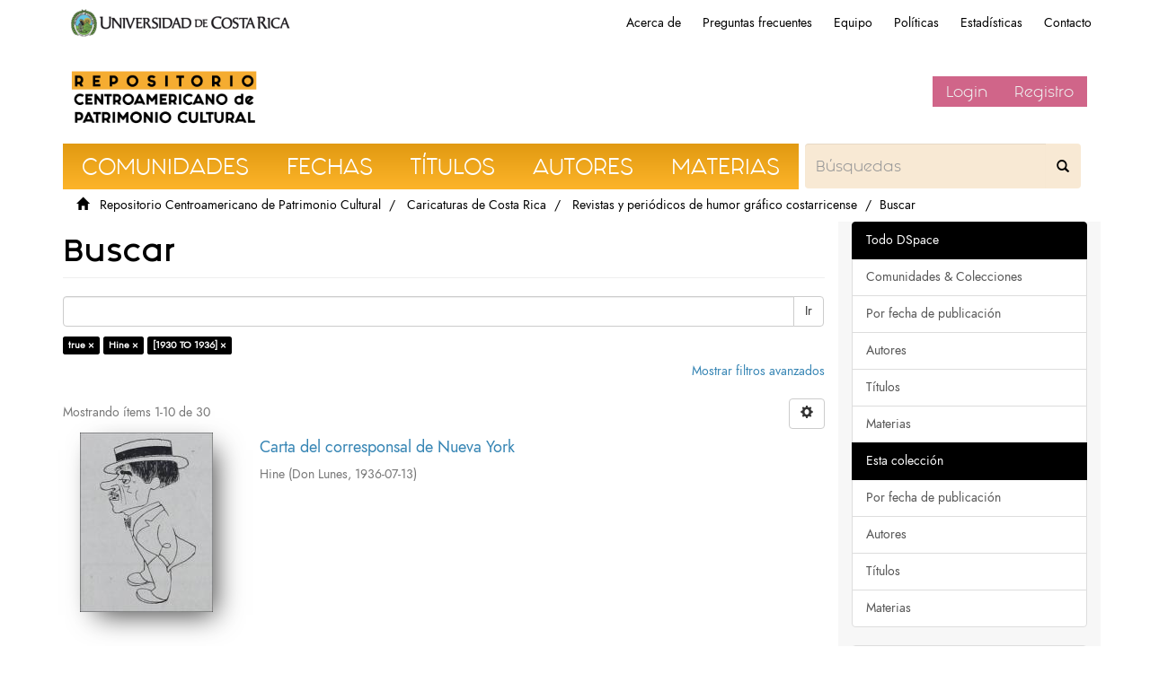

--- FILE ---
content_type: text/html;charset=utf-8
request_url: https://repositorio.iiarte.ucr.ac.cr/handle/123456789/11115/discover?rpp=10&etal=0&group_by=none&page=0&filtertype_0=has_content_in_original_bundle&filtertype_1=author&filtertype_2=dateIssued&filter_relational_operator_1=equals&filter_relational_operator_0=equals&filter_2=%5B1930+TO+1936%5D&filter_1=Hine&filter_relational_operator_2=equals&filter_0=true
body_size: 7331
content:
<!DOCTYPE html>
                <!--[if lt IE 7]> <html class="no-js lt-ie9 lt-ie8 lt-ie7" lang="en"> <![endif]-->
                    <!--[if IE 7]>    <html class="no-js lt-ie9 lt-ie8" lang="en"> <![endif]-->
                    <!--[if IE 8]>    <html class="no-js lt-ie9" lang="en"> <![endif]-->
                    <!--[if gt IE 8]><!--> <html class="no-js" lang="en"> <!--<![endif]-->
                <head><META http-equiv="Content-Type" content="text/html; charset=UTF-8">
<meta content="text/html; charset=UTF-8" http-equiv="Content-Type">
<meta content="IE=edge,chrome=1" http-equiv="X-UA-Compatible">
<meta content="width=device-width,initial-scale=1" name="viewport">
<link rel="shortcut icon" href="/themes/IIARTE/images/favicon.ico">
<link rel="apple-touch-icon" href="/themes/IIARTE/images/apple-touch-icon.png">
<meta name="Generator" content="DSpace6.3">
<link href="/themes/IIARTE/styles/main.css" rel="stylesheet">
<link href="/themes/IIARTE/styles/iiarte.css" rel="stylesheet">
<link crossorigin="anonymous" integrity="sha384-Bfad6CLCknfcloXFOyFnlgtENryhrpZCe29RTifKEixXQZ38WheV+i/6YWSzkz3V" href="https://use.fontawesome.com/releases/v5.13.0/css/all.css" rel="stylesheet">
<link type="application/opensearchdescription+xml" rel="search" href="http://repositorio.iiarte.ucr.ac.cr:80/open-search/description.xml" title="DSpace">
<script>
                //Clear default text of emty text areas on focus
                function tFocus(element)
                {
                if (element.value == ' '){element.value='';}
                }
                //Clear default text of emty text areas on submit
                function tSubmit(form)
                {
                var defaultedElements = document.getElementsByTagName("textarea");
                for (var i=0; i != defaultedElements.length; i++){
                if (defaultedElements[i].value == ' '){ defaultedElements[i].value='';}}
                }
                //Disable pressing 'enter' key to submit a form (otherwise pressing 'enter' causes a submission to start over)
                function disableEnterKey(e)
                {
                var key;

                if(window.event)
                key = window.event.keyCode;     //Internet Explorer
                else
                key = e.which;     //Firefox and Netscape

                if(key == 13)  //if "Enter" pressed, then disable!
                return false;
                else
                return true;
                }
            </script><!--[if lt IE 9]>
                <script src="/themes/IIARTE/vendor/html5shiv/dist/html5shiv.js"> </script>
            <script src="/themes/IIARTE/vendor/respond/dest/respond.min.js"> </script>
            <![endif]--><script src="/themes/IIARTE/vendor/modernizr/modernizr.js"> </script>
<title>Buscar</title>
<script src="/themes/IIARTE/scripts/google-tagsite.js" type="text/javascript"></script>
</head><body>
<noscript>
<iframe style="display:none;visibility:hidden" width="0" height="0" src="https://www.googletagmanager.com/ns.html?id=GTM-MLJ7H87"></iframe>
</noscript>
<header>
<div role="navigation" class="navbar navbar-default navbar-static-top">
<div id="ucr">
<div class="ucr_logo">
<a href="http://www.ucr.ac.cr"><span>Universidad de Costa Rica</span></a>
</div>
<div id="navbar">
<ul>
<li class="hideen-xs">
<a href="/page/about">Acerca de</a>
</li>
<li class="hidden-xs">
<a href="/page/faq">Preguntas frecuentes</a>
</li>
<li class="hidden-xs">
<a href="/page/investigadores">Equipo</a>
</li>
<li class="hidden-xs">
<a href="/page/politicas">Pol&iacute;ticas</a>
</li>
<li class="hidden-xs">
<a href="/page/estadisticas">Estad&iacute;sticas</a>
</li>
<li class="hidden-xs">
<a href="/contact">Contacto</a>
</li>
</ul>
</div>
</div>
<div class="container">
<div class="navbar-header">
<button data-toggle="offcanvas" class="navbar-toggle" type="button"><span class="sr-only">Cambiar navegaci&oacute;n</span><span class="icon-bar"></span><span class="icon-bar"></span><span class="icon-bar"></span></button><a class="navbar-brand" href="/"><img src="/themes/IIARTE//images/iiarte/logo_iiarte.png"></a>
<div class="navbar-header pull-right visible-xs hidden-sm hidden-md hidden-lg">
<ul class="nav nav-pills pull-left">
<li>
<form method="get" action="/login" style="display: inline">
<button class="navbar-toggle navbar-link"><b aria-hidden="true" class="visible-xs glyphicon glyphicon-user"></b></button>
</form>
</li>
</ul>
</div>
</div>
<div class="navbar-header pull-right hidden-xs vcenter">
<ul class="nav navbar-nav pull-left"></ul>
<ul class="nav navbar-nav pull-left">
<li>
<a href="/login"><span class="hidden-xs">Login</span></a>
</li>
<li>
<a href="register">Registro</a>
</li>
</ul>
<button type="button" class="navbar-toggle visible-sm" data-toggle="offcanvas"><span class="sr-only">Cambiar navegaci&oacute;n</span><span class="icon-bar"></span><span class="icon-bar"></span><span class="icon-bar"></span></button>
</div>
</div>
</div>
</header>
<div class="trail-wrapper hidden-print">
<div class="container">
<div class="row">
<div class="col-xs-12">
<div id="navbar-iiarte">
<ul>
<a href="/community-list">
<li>Comunidades</li>
</a><a href="/browse?type=dateissued">
<li>Fechas</li>
</a><a href="/browse?type=title">
<li>T&iacute;tulos</li>
</a><a href="/browse?type=author">
<li>Autores</li>
</a><a href="/browse?type=subject">
<li>Materias</li>
</a>
<form method="post" class="" id="ds-search-form" action="/discover">
<fieldset>
<div class="input-group">
<input placeholder="B&uacute;squedas" type="text" class="ds-text-field form-control not-border formNavbarIIArte" name="query"><span class="input-group-btn"><button title="Ir" class="ds-button-field btn formNavbarIIArte"><span aria-hidden="true" class="glyphiconIIArte glyphicon-search"></span></button></span>
</div>
</fieldset>
</form>
</ul>
</div>
<script type="text/javascript">
            const buttons = document.querySelectorAll('a');
            buttons.forEach(btn => {
                btn.addEventListener('Click', function(e) {
                    
                    let x = e.clientX - e.target.offsetLeft;
                    let y = e.clientY - e.target.offsetLeft;

                    let ripples = document.createElement('span');
                    ripples.style.left = x + 'px';
                    ripples.style.top = y + 'px';
                    this.appendChild(ripples);
                } )
            })
        </script>
<div class="breadcrumb dropdown visible-xs">
<a data-toggle="dropdown" class="dropdown-toggle" role="button" href="#" id="trail-dropdown-toggle">Buscar&nbsp;<b class="caret"></b></a>
<ul aria-labelledby="trail-dropdown-toggle" role="menu" class="dropdown-menu">
<li role="presentation">
<a role="menuitem" href="/"><i aria-hidden="true" class="glyphicon glyphicon-home"></i>
&nbsp;
                        Repositorio Centroamericano de Patrimonio Cultural</a>
</li>
<li role="presentation">
<a role="menuitem" href="/handle/123456789/20916">Caricaturas de Costa Rica</a>
</li>
<li role="presentation">
<a role="menuitem" href="/handle/123456789/11115">Revistas y peri&oacute;dicos de humor gr&aacute;fico costarricense</a>
</li>
<li role="presentation" class="disabled">
<a href="#" role="menuitem">Buscar</a>
</li>
</ul>
</div>
<ul class="breadcrumb hidden-xs">
<li>
<i aria-hidden="true" class="glyphicon glyphicon-home"></i>
&nbsp;
            <a href="/">Repositorio Centroamericano de Patrimonio Cultural</a>
</li>
<li>
<a href="/handle/123456789/20916">Caricaturas de Costa Rica</a>
</li>
<li>
<a href="/handle/123456789/11115">Revistas y peri&oacute;dicos de humor gr&aacute;fico costarricense</a>
</li>
<li class="active">Buscar</li>
</ul>
</div>
</div>
</div>
</div>
<div class="hidden" id="no-js-warning-wrapper">
<div id="no-js-warning">
<div class="notice failure">JavaScript is disabled for your browser. Some features of this site may not work without it.</div>
</div>
</div>
<div class="container" id="main-container">
<div class="row row-offcanvas row-offcanvas-right">
<div class="horizontal-slider clearfix">
<div class="col-xs-12 col-sm-12 col-md-9 main-content">
<div>
<h2 class="ds-div-head page-header first-page-header">Buscar</h2>
<div id="aspect_discovery_SimpleSearch_div_search" class="ds-static-div primary">
<p class="ds-paragraph">
<input id="aspect_discovery_SimpleSearch_field_discovery-json-search-url" class="ds-hidden-field form-control" name="discovery-json-search-url" type="hidden" value="https://repositorio.iiarte.ucr.ac.cr//JSON/discovery/search">
</p>
<p class="ds-paragraph">
<input id="aspect_discovery_SimpleSearch_field_discovery-json-scope" class="ds-hidden-field form-control" name="discovery-json-scope" type="hidden" value="123456789/11115">
</p>
<p class="ds-paragraph">
<input id="aspect_discovery_SimpleSearch_field_contextpath" class="ds-hidden-field form-control" name="contextpath" type="hidden" value="">
</p>
<div id="aspect_discovery_SimpleSearch_div_discovery-search-box" class="ds-static-div discoverySearchBox">
<form id="aspect_discovery_SimpleSearch_div_general-query" class="ds-interactive-div discover-search-box" action="discover" method="get" onsubmit="javascript:tSubmit(this);">
<fieldset id="aspect_discovery_SimpleSearch_list_primary-search" class="ds-form-list">
<div class="ds-form-item row">
<div class="col-sm-12">
<p class="input-group">
<input id="aspect_discovery_SimpleSearch_field_query" class="ds-text-field form-control" name="query" type="text" value=""><span class="input-group-btn"><button id="aspect_discovery_SimpleSearch_field_submit" class="ds-button-field btn btn-default search-icon search-icon" name="submit" type="submit">Ir</button></span>
</p>
</div>
</div>
<div id="filters-overview-wrapper-squared"></div>
</fieldset>
<p class="ds-paragraph">
<input id="aspect_discovery_SimpleSearch_field_filtertype_0" class="ds-hidden-field form-control" name="filtertype_0" type="hidden" value="has_content_in_original_bundle">
</p>
<p class="ds-paragraph">
<input id="aspect_discovery_SimpleSearch_field_filtertype_1" class="ds-hidden-field form-control" name="filtertype_1" type="hidden" value="author">
</p>
<p class="ds-paragraph">
<input id="aspect_discovery_SimpleSearch_field_filtertype_2" class="ds-hidden-field form-control" name="filtertype_2" type="hidden" value="dateIssued">
</p>
<p class="ds-paragraph">
<input id="aspect_discovery_SimpleSearch_field_filter_relational_operator_1" class="ds-hidden-field form-control" name="filter_relational_operator_1" type="hidden" value="equals">
</p>
<p class="ds-paragraph">
<input id="aspect_discovery_SimpleSearch_field_filter_relational_operator_0" class="ds-hidden-field form-control" name="filter_relational_operator_0" type="hidden" value="equals">
</p>
<p class="ds-paragraph">
<input id="aspect_discovery_SimpleSearch_field_filter_2" class="ds-hidden-field form-control" name="filter_2" type="hidden" value="[1930 TO 1936]">
</p>
<p class="ds-paragraph">
<input id="aspect_discovery_SimpleSearch_field_filter_1" class="ds-hidden-field form-control" name="filter_1" type="hidden" value="Hine">
</p>
<p class="ds-paragraph">
<input id="aspect_discovery_SimpleSearch_field_filter_relational_operator_2" class="ds-hidden-field form-control" name="filter_relational_operator_2" type="hidden" value="equals">
</p>
<p class="ds-paragraph">
<input id="aspect_discovery_SimpleSearch_field_filter_0" class="ds-hidden-field form-control" name="filter_0" type="hidden" value="true">
</p>
<p class="ds-paragraph">
<input id="aspect_discovery_SimpleSearch_field_rpp" class="ds-hidden-field form-control" name="rpp" type="hidden" value="10">
</p>
</form>
<form id="aspect_discovery_SimpleSearch_div_search-filters" class="ds-interactive-div discover-filters-box " action="discover" method="get" onsubmit="javascript:tSubmit(this);">
<div class="ds-static-div clearfix">
<p class="ds-paragraph pull-right">
<a href="#" class="show-advanced-filters">Mostrar filtros avanzados</a><a href="#" class="hide-advanced-filters hidden">Ocultar filttos avanzados</a>
</p>
</div>
<h3 class="ds-div-head discovery-filters-wrapper-head hidden">Filtros</h3>
<div id="aspect_discovery_SimpleSearch_div_discovery-filters-wrapper" class="ds-static-div  hidden">
<p class="ds-paragraph">Use filtros para refinar sus resultados.</p>
<script type="text/javascript">
                if (!window.DSpace) {
                    window.DSpace = {};
                }
                if (!window.DSpace.discovery) {
                    window.DSpace.discovery = {};
                }
                if (!window.DSpace.discovery.filters) {
                    window.DSpace.discovery.filters = [];
                }
                window.DSpace.discovery.filters.push({
                    type: 'has_content_in_original_bundle',
                    relational_operator: 'equals',
                    query: 'true',
                });
            </script><script type="text/javascript">
                if (!window.DSpace) {
                    window.DSpace = {};
                }
                if (!window.DSpace.discovery) {
                    window.DSpace.discovery = {};
                }
                if (!window.DSpace.discovery.filters) {
                    window.DSpace.discovery.filters = [];
                }
                window.DSpace.discovery.filters.push({
                    type: 'author',
                    relational_operator: 'equals',
                    query: 'Hine',
                });
            </script><script type="text/javascript">
                if (!window.DSpace) {
                    window.DSpace = {};
                }
                if (!window.DSpace.discovery) {
                    window.DSpace.discovery = {};
                }
                if (!window.DSpace.discovery.filters) {
                    window.DSpace.discovery.filters = [];
                }
                window.DSpace.discovery.filters.push({
                    type: 'dateIssued',
                    relational_operator: 'equals',
                    query: '[1930 TO 1936]',
                });
            </script><script type="text/javascript">
                if (!window.DSpace) {
                    window.DSpace = {};
                }
                if (!window.DSpace.discovery) {
                    window.DSpace.discovery = {};
                }
                if (!window.DSpace.discovery.filters) {
                    window.DSpace.discovery.filters = [];
                }
            </script><script>
            if (!window.DSpace.i18n) {
                window.DSpace.i18n = {};
            } 
            if (!window.DSpace.i18n.discovery) {
                window.DSpace.i18n.discovery = {};
            }
        
                    if (!window.DSpace.i18n.discovery.filtertype) {
                        window.DSpace.i18n.discovery.filtertype = {};
                    }
                window.DSpace.i18n.discovery.filtertype.title='Título';window.DSpace.i18n.discovery.filtertype.author='Autor';window.DSpace.i18n.discovery.filtertype.subject='Materia';window.DSpace.i18n.discovery.filtertype.dateIssued='Fecha';window.DSpace.i18n.discovery.filtertype.has_content_in_original_bundle='Has File(s)';window.DSpace.i18n.discovery.filtertype.original_bundle_filenames='Filename';window.DSpace.i18n.discovery.filtertype.original_bundle_descriptions='File description';
                    if (!window.DSpace.i18n.discovery.filter_relational_operator) {
                        window.DSpace.i18n.discovery.filter_relational_operator = {};
                    }
                window.DSpace.i18n.discovery.filter_relational_operator.contains='Contiene';window.DSpace.i18n.discovery.filter_relational_operator.equals='Es';window.DSpace.i18n.discovery.filter_relational_operator.authority='ID';window.DSpace.i18n.discovery.filter_relational_operator.notcontains='No contiene';window.DSpace.i18n.discovery.filter_relational_operator.notequals='No es';window.DSpace.i18n.discovery.filter_relational_operator.notauthority='No es ID';</script>
<div id="aspect_discovery_SimpleSearch_row_filter-controls" class="ds-form-item apply-filter">
<div>
<div class="">
<p class="btn-group">
<button id="aspect_discovery_SimpleSearch_field_submit_reset_filter" class="ds-button-field btn btn-default discovery-reset-filter-button discovery-reset-filter-button" name="submit_reset_filter" type="submit">Restaurar</button><button class="ds-button-field btn btn-default discovery-add-filter-button visible-xs discovery-add-filter-button visible-xs " name="submit_add_filter" type="submit">A&ntilde;adir nuevo filtro</button><button id="aspect_discovery_SimpleSearch_field_submit_apply_filter" class="ds-button-field btn btn-default discovery-apply-filter-button discovery-apply-filter-button" name="submit_apply_filter" type="submit">Aplicar</button>
</p>
</div>
</div>
</div>
</div>
<p id="aspect_discovery_SimpleSearch_p_hidden-fields" class="ds-paragraph hidden">
<input id="aspect_discovery_SimpleSearch_field_rpp" class="ds-hidden-field form-control" name="rpp" type="hidden" value="10">
</p>
</form>
</div>
<form id="aspect_discovery_SimpleSearch_div_main-form" class="ds-interactive-div " action="/handle/123456789/11115/discover" method="post" onsubmit="javascript:tSubmit(this);">
<p class="ds-paragraph">
<input id="aspect_discovery_SimpleSearch_field_search-result" class="ds-hidden-field form-control" name="search-result" type="hidden" value="true">
</p>
<p class="ds-paragraph">
<input id="aspect_discovery_SimpleSearch_field_query" class="ds-hidden-field form-control" name="query" type="hidden" value="">
</p>
<p class="ds-paragraph">
<input id="aspect_discovery_SimpleSearch_field_current-scope" class="ds-hidden-field form-control" name="current-scope" type="hidden" value="123456789/11115">
</p>
<p class="ds-paragraph">
<input id="aspect_discovery_SimpleSearch_field_filtertype_0" class="ds-hidden-field form-control" name="filtertype_0" type="hidden" value="has_content_in_original_bundle">
</p>
<p class="ds-paragraph">
<input id="aspect_discovery_SimpleSearch_field_filtertype_1" class="ds-hidden-field form-control" name="filtertype_1" type="hidden" value="author">
</p>
<p class="ds-paragraph">
<input id="aspect_discovery_SimpleSearch_field_filtertype_2" class="ds-hidden-field form-control" name="filtertype_2" type="hidden" value="dateIssued">
</p>
<p class="ds-paragraph">
<input id="aspect_discovery_SimpleSearch_field_filter_relational_operator_1" class="ds-hidden-field form-control" name="filter_relational_operator_1" type="hidden" value="equals">
</p>
<p class="ds-paragraph">
<input id="aspect_discovery_SimpleSearch_field_filter_relational_operator_0" class="ds-hidden-field form-control" name="filter_relational_operator_0" type="hidden" value="equals">
</p>
<p class="ds-paragraph">
<input id="aspect_discovery_SimpleSearch_field_filter_2" class="ds-hidden-field form-control" name="filter_2" type="hidden" value="[1930 TO 1936]">
</p>
<p class="ds-paragraph">
<input id="aspect_discovery_SimpleSearch_field_filter_1" class="ds-hidden-field form-control" name="filter_1" type="hidden" value="Hine">
</p>
<p class="ds-paragraph">
<input id="aspect_discovery_SimpleSearch_field_filter_relational_operator_2" class="ds-hidden-field form-control" name="filter_relational_operator_2" type="hidden" value="equals">
</p>
<p class="ds-paragraph">
<input id="aspect_discovery_SimpleSearch_field_filter_0" class="ds-hidden-field form-control" name="filter_0" type="hidden" value="true">
</p>
<p class="ds-paragraph">
<input id="aspect_discovery_SimpleSearch_field_rpp" class="ds-hidden-field form-control" name="rpp" type="hidden" value="10">
</p>
<p class="ds-paragraph">
<input id="aspect_discovery_SimpleSearch_field_sort_by" class="ds-hidden-field form-control" name="sort_by" type="hidden" value="score">
</p>
<p class="ds-paragraph">
<input id="aspect_discovery_SimpleSearch_field_order" class="ds-hidden-field form-control" name="order" type="hidden" value="desc">
</p>
<p class="ds-paragraph">
<input id="aspect_discovery_SimpleSearch_field_page" class="ds-hidden-field form-control" name="page" type="hidden" value="0">
</p>
</form>
<div class="pagination-masked clearfix top">
<div class="row">
<div class="col-xs-9">
<p class="pagination-info">Mostrando &iacute;tems 1-10 de 30</p>
</div>
<div class="col-xs-3">
<div class="btn-group discovery-sort-options-menu pull-right controls-gear-wrapper" id="aspect_discovery_SimpleSearch_div_search-controls-gear">
<button data-toggle="dropdown" class="btn btn-default dropdown-toggle"><span aria-hidden="true" class="glyphicon glyphicon-cog"></span></button>
<ul role="menu" class="dropdown-menu">
<li id="aspect_discovery_SimpleSearch_item_sort-head" class=" gear-head first dropdown-header">Opciones de clasificaci&oacute;n:</li>
<li id="aspect_discovery_SimpleSearch_item_relevance" class=" gear-option gear-option-selected">
<a class="" href="sort_by=score&order=desc"><span class="glyphicon glyphicon-ok btn-xs active"></span>Relevancia</a>
</li>
<li id="aspect_discovery_SimpleSearch_item_dc_title_sort" class=" gear-option">
<a class="" href="sort_by=dc.title_sort&order=asc"><span class="glyphicon glyphicon-ok btn-xs invisible"></span>T&iacute;tulo Asc</a>
</li>
<li id="aspect_discovery_SimpleSearch_item_dc_title_sort" class=" gear-option">
<a class="" href="sort_by=dc.title_sort&order=desc"><span class="glyphicon glyphicon-ok btn-xs invisible"></span>T&iacute;tulo Desc</a>
</li>
<li id="aspect_discovery_SimpleSearch_item_dc_date_issued_dt" class=" gear-option">
<a class="" href="sort_by=dc.date.issued_dt&order=asc"><span class="glyphicon glyphicon-ok btn-xs invisible"></span>Fecha  Asc</a>
</li>
<li id="aspect_discovery_SimpleSearch_item_dc_date_issued_dt" class=" gear-option">
<a class="" href="sort_by=dc.date.issued_dt&order=desc"><span class="glyphicon glyphicon-ok btn-xs invisible"></span>Fecha Desc</a>
</li>
<li class="divider"></li>
<li id="aspect_discovery_SimpleSearch_item_rpp-head" class=" gear-head dropdown-header">Resultados por p&aacute;gina:</li>
<li id="aspect_discovery_SimpleSearch_item_rpp-5" class=" gear-option">
<a class="" href="rpp=5"><span class="glyphicon glyphicon-ok btn-xs invisible"></span>5</a>
</li>
<li id="aspect_discovery_SimpleSearch_item_rpp-10" class=" gear-option gear-option-selected">
<a class="" href="rpp=10"><span class="glyphicon glyphicon-ok btn-xs active"></span>10</a>
</li>
<li id="aspect_discovery_SimpleSearch_item_rpp-20" class=" gear-option">
<a class="" href="rpp=20"><span class="glyphicon glyphicon-ok btn-xs invisible"></span>20</a>
</li>
<li id="aspect_discovery_SimpleSearch_item_rpp-40" class=" gear-option">
<a class="" href="rpp=40"><span class="glyphicon glyphicon-ok btn-xs invisible"></span>40</a>
</li>
<li id="aspect_discovery_SimpleSearch_item_rpp-60" class=" gear-option">
<a class="" href="rpp=60"><span class="glyphicon glyphicon-ok btn-xs invisible"></span>60</a>
</li>
<li id="aspect_discovery_SimpleSearch_item_rpp-80" class=" gear-option">
<a class="" href="rpp=80"><span class="glyphicon glyphicon-ok btn-xs invisible"></span>80</a>
</li>
<li id="aspect_discovery_SimpleSearch_item_rpp-100" class=" gear-option">
<a class="" href="rpp=100"><span class="glyphicon glyphicon-ok btn-xs invisible"></span>100</a>
</li>
</ul>
</div>
</div>
</div>
</div>
<div id="aspect_discovery_SimpleSearch_div_search-results" class="ds-static-div primary">
<div class="row ds-artifact-item ">
<div class="col-sm-3 hidden-xs">
<div class="thumbnail artifact-preview">
<a href="/handle/123456789/14358" class="image-link"><img alt="Thumbnail" class="img-responsive" src="/bitstream/handle/123456789/14358/739.jpg.jpg?sequence=2&isAllowed=y"></a>
</div>
</div>
<div class="col-sm-9 artifact-description">
<a href="/handle/123456789/14358">
<h4>Carta del corresponsal de Nueva York<span class="Z3988" title="ctx_ver=Z39.88-2004&amp;rft_val_fmt=info%3Aofi%2Ffmt%3Akev%3Amtx%3Adc&amp;rft_id=CDCR-SINABI-739&amp;rft_id=https%3A%2F%2Fwww.sinabi.go.cr%2Fbiblioteca%2520digital%2Fperiodicos%2Fdon%2520lunes%2Fdon%2520lunes%25201936%2Fgo-Don%2520Lunes_13%2520Jul%25201936.pdf&amp;rft_id=https%3A%2F%2Frepositorio.iiarte.ucr.ac.cr%2F%2Fhandle%2F123456789%2F14358&amp;rfr_id=info%3Asid%2Fdspace.org%3Arepository&amp;rft.medium=Papel&amp;rft.medium=Dibujo">&nbsp;</span>
</h4>
</a>
<div class="artifact-info">
<span class="author h4"><small>Hine</small></span> <span class="publisher-date h4"><small>(<span class="publisher">Don Lunes</span>, <span class="date">1936-07-13</span>)</small></span>
</div>
</div>
</div>
<div class="row ds-artifact-item ">
<div class="col-sm-3 hidden-xs">
<div class="thumbnail artifact-preview">
<a href="/handle/123456789/14080" class="image-link"><img alt="Thumbnail" class="img-responsive" src="/bitstream/handle/123456789/14080/489.jpg.jpg?sequence=2&isAllowed=y"></a>
</div>
</div>
<div class="col-sm-9 artifact-description">
<a href="/handle/123456789/14080">
<h4>Carta del corresponsal de Nueva York<span class="Z3988" title="ctx_ver=Z39.88-2004&amp;rft_val_fmt=info%3Aofi%2Ffmt%3Akev%3Amtx%3Adc&amp;rft_id=CDCR-SINABI-489&amp;rft_id=https%3A%2F%2Fwww.sinabi.go.cr%2Fbiblioteca%2520digital%2Fperiodicos%2Fdon%2520lunes%2Fdon%2520lunes%25201936%2Fer-Don%2520Lunes_18%2520Mayo%25201936.jpg&amp;rft_id=https%3A%2F%2Frepositorio.iiarte.ucr.ac.cr%2F%2Fhandle%2F123456789%2F14080&amp;rfr_id=info%3Asid%2Fdspace.org%3Arepository&amp;rft.medium=Papel&amp;rft.medium=Dibujo">&nbsp;</span>
</h4>
</a>
<div class="artifact-info">
<span class="author h4"><small>Hine</small></span> <span class="publisher-date h4"><small>(<span class="publisher">Don Lunes</span>, <span class="date">1936-05-18</span>)</small></span>
</div>
</div>
</div>
<div class="row ds-artifact-item ">
<div class="col-sm-3 hidden-xs">
<div class="thumbnail artifact-preview">
<a href="/handle/123456789/14088" class="image-link"><img alt="Thumbnail" class="img-responsive" src="/bitstream/handle/123456789/14088/496.jpg.jpg?sequence=2&isAllowed=y"></a>
</div>
</div>
<div class="col-sm-9 artifact-description">
<a href="/handle/123456789/14088">
<h4>La "mano cari&ntilde;osa" del nuevo gobierno<span class="Z3988" title="ctx_ver=Z39.88-2004&amp;rft_val_fmt=info%3Aofi%2Ffmt%3Akev%3Amtx%3Adc&amp;rft_id=CDCR-SINABI-496&amp;rft_id=https%3A%2F%2Fwww.sinabi.go.cr%2Fbiblioteca%2520digital%2Fperiodicos%2Fdon%2520lunes%2Fdon%2520lunes%25201936%2Fev-Don%2520Lunes_25%2520Mayo%25201936.jpg&amp;rft_id=https%3A%2F%2Frepositorio.iiarte.ucr.ac.cr%2F%2Fhandle%2F123456789%2F14088&amp;rfr_id=info%3Asid%2Fdspace.org%3Arepository&amp;rft.medium=Papel&amp;rft.medium=Dibujo">&nbsp;</span>
</h4>
</a>
<div class="artifact-info">
<span class="author h4"><small>Hine</small></span> <span class="publisher-date h4"><small>(<span class="publisher">Don Lunes</span>, <span class="date">1936-05-25</span>)</small></span>
</div>
</div>
</div>
<div class="row ds-artifact-item ">
<div class="col-sm-3 hidden-xs">
<div class="thumbnail artifact-preview">
<a href="/handle/123456789/19162" class="image-link"><img alt="Thumbnail" class="img-responsive" src="/bitstream/handle/123456789/19162/969.jpg.jpg?sequence=2&isAllowed=y"></a>
</div>
</div>
<div class="col-sm-9 artifact-description">
<a href="/handle/123456789/19162">
<h4>Remedios contra la influenzo-tranca<span class="Z3988" title="ctx_ver=Z39.88-2004&amp;rft_val_fmt=info%3Aofi%2Ffmt%3Akev%3Amtx%3Adc&amp;rft_id=CDCR-SINABI-969&amp;rft_id=https%3A%2F%2Fwww.sinabi.go.cr%2Fbiblioteca%2520digital%2Fperiodicos%2Fdon%2520lunes%2Fdon%2520lunes%25201936%2Fiw-Don%2520Lunes_28%2520Set%25201936.pdf&amp;rft_id=https%3A%2F%2Frepositorio.iiarte.ucr.ac.cr%2F%2Fhandle%2F123456789%2F19162&amp;rfr_id=info%3Asid%2Fdspace.org%3Arepository&amp;rft.medium=Papel&amp;rft.medium=Dibujo">&nbsp;</span>
</h4>
</a>
<div class="artifact-info">
<span class="author h4"><small>Hine</small></span> <span class="publisher-date h4"><small>(<span class="publisher">Don Lunes</span>, <span class="date">1936-09-28</span>)</small></span>
</div>
</div>
</div>
<div class="row ds-artifact-item ">
<div class="col-sm-3 hidden-xs">
<div class="thumbnail artifact-preview">
<a href="/handle/123456789/20094" class="image-link"><img alt="Thumbnail" class="img-responsive" src="/bitstream/handle/123456789/20094/1567.jpg.jpg?sequence=2&isAllowed=y"></a>
</div>
</div>
<div class="col-sm-9 artifact-description">
<a href="/handle/123456789/20094">
<h4>Nuestros poetas<span class="Z3988" title="ctx_ver=Z39.88-2004&amp;rft_val_fmt=info%3Aofi%2Ffmt%3Akev%3Amtx%3Adc&amp;rft_id=CDCR-SINABI-1567&amp;rft_id=https%3A%2F%2Fwww.sinabi.go.cr%2Fbiblioteca%2520digital%2Fperiodicos%2Fdon%2520lunes%2Fdon%2520lunes%25201936%2Fkr-Don%2520Lunes_16%2520Nov%25201936.pdf&amp;rft_id=https%3A%2F%2Frepositorio.iiarte.ucr.ac.cr%2F%2Fhandle%2F123456789%2F20094&amp;rfr_id=info%3Asid%2Fdspace.org%3Arepository&amp;rft.medium=Papel&amp;rft.medium=Dibujo">&nbsp;</span>
</h4>
</a>
<div class="artifact-info">
<span class="author h4"><small>Hine</small></span> <span class="publisher-date h4"><small>(<span class="publisher">Don Lunes</span>, <span class="date">1936-11-16</span>)</small></span>
</div>
</div>
</div>
<div class="row ds-artifact-item ">
<div class="col-sm-3 hidden-xs">
<div class="thumbnail artifact-preview">
<a href="/handle/123456789/19261" class="image-link"><img alt="Thumbnail" class="img-responsive" src="/bitstream/handle/123456789/19261/1058.jpg.jpg?sequence=2&isAllowed=y"></a>
</div>
</div>
<div class="col-sm-9 artifact-description">
<a href="/handle/123456789/19261">
<h4>Remedio contra el trancazo<span class="Z3988" title="ctx_ver=Z39.88-2004&amp;rft_val_fmt=info%3Aofi%2Ffmt%3Akev%3Amtx%3Adc&amp;rft_id=CDCR-SINABI-1058&amp;rft_id=https%3A%2F%2Fwww.sinabi.go.cr%2Fbiblioteca%2520digital%2Fperiodicos%2Fdon%2520lunes%2Fdon%2520lunes%25201936%2Fiw-Don%2520Lunes_28%2520Set%25201936.pdf&amp;rft_id=https%3A%2F%2Frepositorio.iiarte.ucr.ac.cr%2F%2Fhandle%2F123456789%2F19261&amp;rfr_id=info%3Asid%2Fdspace.org%3Arepository&amp;rft.medium=Papel&amp;rft.medium=Dibujo">&nbsp;</span>
</h4>
</a>
<div class="artifact-info">
<span class="author h4"><small>Hine</small></span> <span class="publisher-date h4"><small>(<span class="publisher">Don Lunes</span>, <span class="date">1936-09-28</span>)</small></span>
</div>
</div>
</div>
<div class="row ds-artifact-item ">
<div class="col-sm-3 hidden-xs">
<div class="thumbnail artifact-preview">
<a href="/handle/123456789/13929" class="image-link"><img alt="Thumbnail" class="img-responsive" src="/bitstream/handle/123456789/13929/352.jpg.jpg?sequence=2&isAllowed=y"></a>
</div>
</div>
<div class="col-sm-9 artifact-description">
<a href="/handle/123456789/13929">
<h4>Divagaciones morrocotudas<span class="Z3988" title="ctx_ver=Z39.88-2004&amp;rft_val_fmt=info%3Aofi%2Ffmt%3Akev%3Amtx%3Adc&amp;rft_id=CDCR-SINABI-352&amp;rft_id=https%3A%2F%2Fwww.sinabi.go.cr%2Fbiblioteca%2520digital%2Fperiodicos%2Fdon%2520lunes%2Fdon%2520lunes%25201936%2Fdv-Don%2520Lunes_27%2520Abril%25201936.jpg&amp;rft_id=https%3A%2F%2Frepositorio.iiarte.ucr.ac.cr%2F%2Fhandle%2F123456789%2F13929&amp;rfr_id=info%3Asid%2Fdspace.org%3Arepository&amp;rft.medium=Papel&amp;rft.medium=Dibujo">&nbsp;</span>
</h4>
</a>
<div class="artifact-info">
<span class="author h4"><small>Hine</small></span> <span class="publisher-date h4"><small>(<span class="publisher">Don Lunes</span>, <span class="date">1936-04-27</span>)</small></span>
</div>
</div>
</div>
<div class="row ds-artifact-item ">
<div class="col-sm-3 hidden-xs">
<div class="thumbnail artifact-preview">
<a href="/handle/123456789/13940" class="image-link"><img alt="Thumbnail" class="img-responsive" src="/bitstream/handle/123456789/13940/362.jpg.jpg?sequence=2&isAllowed=y"></a>
</div>
</div>
<div class="col-sm-9 artifact-description">
<a href="/handle/123456789/13940">
<h4>Don Roberto Brenes Gudi&ntilde;o<span class="Z3988" title="ctx_ver=Z39.88-2004&amp;rft_val_fmt=info%3Aofi%2Ffmt%3Akev%3Amtx%3Adc&amp;rft_id=CDCR-SINABI-362&amp;rft_id=https%3A%2F%2Fwww.sinabi.go.cr%2Fbiblioteca%2520digital%2Fperiodicos%2Fdon%2520lunes%2Fdon%2520lunes%25201936%2Fdv-Don%2520Lunes_27%2520Abril%25201936.jpg&amp;rft_id=https%3A%2F%2Frepositorio.iiarte.ucr.ac.cr%2F%2Fhandle%2F123456789%2F13940&amp;rfr_id=info%3Asid%2Fdspace.org%3Arepository&amp;rft.medium=Papel&amp;rft.medium=Dibujo">&nbsp;</span>
</h4>
</a>
<div class="artifact-info">
<span class="author h4"><small>Hine</small></span> <span class="publisher-date h4"><small>(<span class="publisher">Don Lunes</span>, <span class="date">1936-04-27</span>)</small></span>
</div>
</div>
</div>
<div class="row ds-artifact-item ">
<div class="col-sm-3 hidden-xs">
<div class="thumbnail artifact-preview">
<a href="/handle/123456789/13804" class="image-link"><img alt="Thumbnail" class="img-responsive" src="/bitstream/handle/123456789/13804/240.jpg.jpg?sequence=2&isAllowed=y"></a>
</div>
</div>
<div class="col-sm-9 artifact-description">
<a href="/handle/123456789/13804">
<h4>La crisis en Costa Rica es un mito<span class="Z3988" title="ctx_ver=Z39.88-2004&amp;rft_val_fmt=info%3Aofi%2Ffmt%3Akev%3Amtx%3Adc&amp;rft_id=CDCR-SINABI-240&amp;rft_id=https%3A%2F%2Fwww.sinabi.go.cr%2Fbiblioteca%2520digital%2Fperiodicos%2Fdon%2520lunes%2Fdon%2520lunes%25201936%2Fct-Don%2520Lunes_23%2520Mar%25201936.jpg&amp;rft_id=https%3A%2F%2Frepositorio.iiarte.ucr.ac.cr%2F%2Fhandle%2F123456789%2F13804&amp;rfr_id=info%3Asid%2Fdspace.org%3Arepository&amp;rft.medium=Papel&amp;rft.medium=Dibujo">&nbsp;</span>
</h4>
</a>
<div class="artifact-info">
<span class="author h4"><small>Hine</small></span> <span class="publisher-date h4"><small>(<span class="publisher">Don Lunes</span>, <span class="date">1936-03-23</span>)</small></span>
</div>
</div>
</div>
<div class="row ds-artifact-item ">
<div class="col-sm-3 hidden-xs">
<div class="thumbnail artifact-preview">
<a href="/handle/123456789/13893" class="image-link"><img alt="Thumbnail" class="img-responsive" src="/bitstream/handle/123456789/13893/320.jpg.jpg?sequence=2&isAllowed=y"></a>
</div>
</div>
<div class="col-sm-9 artifact-description">
<a href="/handle/123456789/13893">
<h4>El hombre que le ha dado m&aacute;s brillo a Costa Rica<span class="Z3988" title="ctx_ver=Z39.88-2004&amp;rft_val_fmt=info%3Aofi%2Ffmt%3Akev%3Amtx%3Adc&amp;rft_id=CDCR-SINABI-320&amp;rft_id=https%3A%2F%2Fwww.sinabi.go.cr%2Fbiblioteca%2520digital%2Fperiodicos%2Fdon%2520lunes%2Fdon%2520lunes%25201936%2Fdf-Don%2520Lunes_6%2520Abril%25201936.jpg&amp;rft_id=https%3A%2F%2Frepositorio.iiarte.ucr.ac.cr%2F%2Fhandle%2F123456789%2F13893&amp;rfr_id=info%3Asid%2Fdspace.org%3Arepository&amp;rft.medium=Papel&amp;rft.medium=Dibujo">&nbsp;</span>
</h4>
</a>
<div class="artifact-info">
<span class="author h4"><small>Hine</small></span> <span class="publisher-date h4"><small>(<span class="publisher">Don Lunes</span>, <span class="date">1936-04-06</span>)</small></span>
</div>
</div>
</div>
</div>
<div class="pagination-masked clearfix bottom">
<div class="centered-pagination">
<ul class="pagination">
<li class="disabled">
<a class="previous-page-link" href="discover?rpp=10&etal=0&group_by=none&page=0&filtertype_0=has_content_in_original_bundle&filtertype_1=author&filtertype_2=dateIssued&filter_relational_operator_1=equals&filter_relational_operator_0=equals&filter_2=%5B1930+TO+1936%5D&filter_1=Hine&filter_relational_operator_2=equals&filter_0=true"><span class="glyphicon glyphicon-arrow-left"></span></a>
</li>
<li class="active">
<a href="discover?rpp=10&etal=0&group_by=none&page=1&filtertype_0=has_content_in_original_bundle&filtertype_1=author&filtertype_2=dateIssued&filter_relational_operator_1=equals&filter_relational_operator_0=equals&filter_2=%5B1930+TO+1936%5D&filter_1=Hine&filter_relational_operator_2=equals&filter_0=true">1</a>
</li>
<li class="page-link page-link-offset-1">
<a href="discover?rpp=10&etal=0&group_by=none&page=2&filtertype_0=has_content_in_original_bundle&filtertype_1=author&filtertype_2=dateIssued&filter_relational_operator_1=equals&filter_relational_operator_0=equals&filter_2=%5B1930+TO+1936%5D&filter_1=Hine&filter_relational_operator_2=equals&filter_0=true">2</a>
</li>
<li class="page-link page-link-offset-2">
<a href="discover?rpp=10&etal=0&group_by=none&page=3&filtertype_0=has_content_in_original_bundle&filtertype_1=author&filtertype_2=dateIssued&filter_relational_operator_1=equals&filter_relational_operator_0=equals&filter_2=%5B1930+TO+1936%5D&filter_1=Hine&filter_relational_operator_2=equals&filter_0=true">3</a>
</li>
<li>
<a class="next-page-link" href="discover?rpp=10&etal=0&group_by=none&page=2&filtertype_0=has_content_in_original_bundle&filtertype_1=author&filtertype_2=dateIssued&filter_relational_operator_1=equals&filter_relational_operator_0=equals&filter_2=%5B1930+TO+1936%5D&filter_1=Hine&filter_relational_operator_2=equals&filter_0=true"><span class="glyphicon glyphicon-arrow-right"></span></a>
</li>
</ul>
</div>
</div>
</div>
</div>
</div>
<div>
<div class="footer-ucr-color col-xs-12 col-sm-12 visible-xs visible-sm">
<footer class="col-xs-12 col-sm-12">
<div class="col-sm-3">
<a href="/"><img style="    width: 100%;" src="/themes/IIARTE/images/iiarte/logo_footer_repositorio.png"></a>
</div>
<div class="col-sm-3 border-right-cccccc">
<a href="http://iiarte.ucr.ac.cr"><img style="width: 100%;" src="/themes/IIARTE/images/iiarte/logo_footer_iiarte.png"></a>
</div>
<div class="col-sm-3 color-6b6b6b padding-top-15 border-right-cccccc">
<p style="font-family:sans-serif;">Instituto de Investigaci&oacute;n en Arte, Universidad de Costa Rica</p>
</div>
<div class="col-sm-3 padding-top-15">
<a target="_blank" class="social-media" href="https://www.facebook.com/ElRepoIIARTE/"><i class="fab fa-facebook-f"></i></a><a target="_blank" class="social-media" href="https://www.Instagram.com/elrepoiiarte"><i class="fab fa-instagram"></i></a>
</div>
</footer>
</div>
</div>
<div role="navigation" id="sidebar" class="col-xs-6 col-sm-3 sidebar-offcanvas noMovil">
<div id="aspect_viewArtifacts_Navigation_list_browse" class="list-group">
<a class="list-group-item active"><span class="h5 list-group-item-heading  h5">Todo DSpace</span></a><a href="/community-list" class="list-group-item ds-option">Comunidades &amp; Colecciones</a><a href="/browse?type=dateissued" class="list-group-item ds-option">Por fecha de publicaci&oacute;n</a><a href="/browse?type=author" class="list-group-item ds-option">Autores</a><a href="/browse?type=title" class="list-group-item ds-option">T&iacute;tulos</a><a href="/browse?type=subject" class="list-group-item ds-option">Materias</a><a class="list-group-item active"><span class="h5 list-group-item-heading  h5">Esta colecci&oacute;n</span></a><a href="/handle/123456789/11115/browse?type=dateissued" class="list-group-item ds-option">Por fecha de publicaci&oacute;n</a><a href="/handle/123456789/11115/browse?type=author" class="list-group-item ds-option">Autores</a><a href="/handle/123456789/11115/browse?type=title" class="list-group-item ds-option">T&iacute;tulos</a><a href="/handle/123456789/11115/browse?type=subject" class="list-group-item ds-option">Materias</a>
</div>
<div id="aspect_viewArtifacts_Navigation_list_account" class="list-group">
<a href="/login" class="list-group-item ds-option">Acceder</a><a href="/register" class="list-group-item ds-option">Registro</a>
</div>
<div id="aspect_viewArtifacts_Navigation_list_context" class="list-group"></div>
<div id="aspect_viewArtifacts_Navigation_list_administrative" class="list-group"></div>
<div id="aspect_discovery_Navigation_list_discovery" class="list-group">
<a class="list-group-item active"><span class="h5 list-group-item-heading  h5">Autor</span></a>
<div id="aspect_discovery_SidebarFacetsTransformer_item_0_6729485865695654" class="list-group-item ds-option selected">Hine (30)</div>
<a class="list-group-item active"><span class="h5 list-group-item-heading  h5">Materia</span></a><a href="/handle/123456789/11115/discover?rpp=10&filtertype_0=has_content_in_original_bundle&filtertype_1=author&filtertype_2=dateIssued&filter_relational_operator_1=equals&filter_relational_operator_0=equals&filter_2=%5B1930+TO+1936%5D&filter_1=Hine&filter_relational_operator_2=equals&filter_0=true&filtertype=subject&filter_relational_operator=equals&filter=CARICATURA" class="list-group-item ds-option">CARICATURA (30)</a><a href="/handle/123456789/11115/discover?rpp=10&filtertype_0=has_content_in_original_bundle&filtertype_1=author&filtertype_2=dateIssued&filter_relational_operator_1=equals&filter_relational_operator_0=equals&filter_2=%5B1930+TO+1936%5D&filter_1=Hine&filter_relational_operator_2=equals&filter_0=true&filtertype=subject&filter_relational_operator=equals&filter=HOMBRE" class="list-group-item ds-option">HOMBRE (28)</a><a href="/handle/123456789/11115/discover?rpp=10&filtertype_0=has_content_in_original_bundle&filtertype_1=author&filtertype_2=dateIssued&filter_relational_operator_1=equals&filter_relational_operator_0=equals&filter_2=%5B1930+TO+1936%5D&filter_1=Hine&filter_relational_operator_2=equals&filter_0=true&filtertype=subject&filter_relational_operator=equals&filter=POL%C3%8DTICA" class="list-group-item ds-option">POL&Iacute;TICA (10)</a><a href="/handle/123456789/11115/discover?rpp=10&filtertype_0=has_content_in_original_bundle&filtertype_1=author&filtertype_2=dateIssued&filter_relational_operator_1=equals&filter_relational_operator_0=equals&filter_2=%5B1930+TO+1936%5D&filter_1=Hine&filter_relational_operator_2=equals&filter_0=true&filtertype=subject&filter_relational_operator=equals&filter=PERIODISMO" class="list-group-item ds-option">PERIODISMO (7)</a><a href="/handle/123456789/11115/discover?rpp=10&filtertype_0=has_content_in_original_bundle&filtertype_1=author&filtertype_2=dateIssued&filter_relational_operator_1=equals&filter_relational_operator_0=equals&filter_2=%5B1930+TO+1936%5D&filter_1=Hine&filter_relational_operator_2=equals&filter_0=true&filtertype=subject&filter_relational_operator=equals&filter=PERI%C3%93DICOS" class="list-group-item ds-option">PERI&Oacute;DICOS (7)</a><a href="/handle/123456789/11115/discover?rpp=10&filtertype_0=has_content_in_original_bundle&filtertype_1=author&filtertype_2=dateIssued&filter_relational_operator_1=equals&filter_relational_operator_0=equals&filter_2=%5B1930+TO+1936%5D&filter_1=Hine&filter_relational_operator_2=equals&filter_0=true&filtertype=subject&filter_relational_operator=equals&filter=CARA" class="list-group-item ds-option">CARA (5)</a><a href="/handle/123456789/11115/discover?rpp=10&filtertype_0=has_content_in_original_bundle&filtertype_1=author&filtertype_2=dateIssued&filter_relational_operator_1=equals&filter_relational_operator_0=equals&filter_2=%5B1930+TO+1936%5D&filter_1=Hine&filter_relational_operator_2=equals&filter_0=true&filtertype=subject&filter_relational_operator=equals&filter=CIGARROS" class="list-group-item ds-option">CIGARROS (2)</a><a href="/handle/123456789/11115/discover?rpp=10&filtertype_0=has_content_in_original_bundle&filtertype_1=author&filtertype_2=dateIssued&filter_relational_operator_1=equals&filter_relational_operator_0=equals&filter_2=%5B1930+TO+1936%5D&filter_1=Hine&filter_relational_operator_2=equals&filter_0=true&filtertype=subject&filter_relational_operator=equals&filter=DIBUJO" class="list-group-item ds-option">DIBUJO (2)</a><a href="/handle/123456789/11115/discover?rpp=10&filtertype_0=has_content_in_original_bundle&filtertype_1=author&filtertype_2=dateIssued&filter_relational_operator_1=equals&filter_relational_operator_0=equals&filter_2=%5B1930+TO+1936%5D&filter_1=Hine&filter_relational_operator_2=equals&filter_0=true&filtertype=subject&filter_relational_operator=equals&filter=HUMORISMO" class="list-group-item ds-option">HUMORISMO (2)</a><a href="/handle/123456789/11115/discover?rpp=10&filtertype_0=has_content_in_original_bundle&filtertype_1=author&filtertype_2=dateIssued&filter_relational_operator_1=equals&filter_relational_operator_0=equals&filter_2=%5B1930+TO+1936%5D&filter_1=Hine&filter_relational_operator_2=equals&filter_0=true&filtertype=subject&filter_relational_operator=equals&filter=IMAGINACI%C3%93N" class="list-group-item ds-option">IMAGINACI&Oacute;N (2)</a><a href="/handle/123456789/11115/search-filter?rpp=10&filtertype_0=has_content_in_original_bundle&filtertype_1=author&filtertype_2=dateIssued&filter_relational_operator_1=equals&filter_relational_operator_0=equals&filter_2=%5B1930+TO+1936%5D&filter_1=Hine&filter_relational_operator_2=equals&filter_0=true&field=subject&filterorder=COUNT" class="list-group-item ds-option">... m&aacute;s</a><a class="list-group-item active"><span class="h5 list-group-item-heading  h5">Fecha</span></a><a href="/handle/123456789/11115/discover?rpp=10&filtertype_0=has_content_in_original_bundle&filtertype_1=author&filtertype_2=dateIssued&filter_relational_operator_1=equals&filter_relational_operator_0=equals&filter_2=%5B1930+TO+1936%5D&filter_1=Hine&filter_relational_operator_2=equals&filter_0=true&filtertype=dateIssued&filter_relational_operator=equals&filter=1936" class="list-group-item ds-option">1936 (30)</a><a class="list-group-item active"><span class="h5 list-group-item-heading  h5">Has File(s)</span></a>
<div id="aspect_discovery_SidebarFacetsTransformer_item_0_1348221921022681" class="list-group-item ds-option selected">true (30)</div>
</div>
<div class="word-break hidden-print" id="ds-options"></div>
</div>
<div role="navigation" id="sidebar" class="col-xs-6 col-sm-3 sidebar-offcanvas onlyMovil">
<div style="margin: 2em 0;">
<form method="post" class="" id="ds-search-form" action="/discover">
<fieldset>
<div class="input-group">
<input placeholder="B&uacute;squedas" type="text" class="ds-text-field form-control not-border formNavbarIIArte" name="query"><span class="input-group-btn"><button title="Ir" class="ds-button-field btn formNavbarIIArte"><span aria-hidden="true" class="glyphiconIIArte glyphicon-search"></span></button></span>
</div>
</fieldset>
</form>
</div>
<div style="margin: 2em 0;" class="aspect_viewArtifacts_Navigation_list_browse">
<a href="/page/about" class="list-group-item ds-option">Acerca de</a><a href="/page/faq" class="list-group-item ds-option">Preguntas frecuentes</a><a href="/page/investigadores" class="list-group-item ds-option">Equipo</a><a href="/page/investigaciones" class="list-group-item ds-option">Pol&iacute;ticas</a><a href="/page/estadisticas" class="list-group-item ds-option">Estad&iacute;sticas</a><a href="/contact" class="list-group-item ds-option">Contacto</a>
</div>
<div id="aspect_viewArtifacts_Navigation_list_browse" class="list-group">
<a class="list-group-item active"><span class="h5 list-group-item-heading  h5">Todo DSpace</span></a><a href="/community-list" class="list-group-item ds-option">Comunidades &amp; Colecciones</a><a href="/browse?type=dateissued" class="list-group-item ds-option">Por fecha de publicaci&oacute;n</a><a href="/browse?type=author" class="list-group-item ds-option">Autores</a><a href="/browse?type=title" class="list-group-item ds-option">T&iacute;tulos</a><a href="/browse?type=subject" class="list-group-item ds-option">Materias</a><a class="list-group-item active"><span class="h5 list-group-item-heading  h5">Esta colecci&oacute;n</span></a><a href="/handle/123456789/11115/browse?type=dateissued" class="list-group-item ds-option">Por fecha de publicaci&oacute;n</a><a href="/handle/123456789/11115/browse?type=author" class="list-group-item ds-option">Autores</a><a href="/handle/123456789/11115/browse?type=title" class="list-group-item ds-option">T&iacute;tulos</a><a href="/handle/123456789/11115/browse?type=subject" class="list-group-item ds-option">Materias</a>
</div>
<div id="aspect_viewArtifacts_Navigation_list_account" class="list-group">
<a href="/login" class="list-group-item ds-option">Acceder</a><a href="/register" class="list-group-item ds-option">Registro</a>
</div>
<div id="aspect_viewArtifacts_Navigation_list_context" class="list-group"></div>
<div id="aspect_viewArtifacts_Navigation_list_administrative" class="list-group"></div>
<div id="aspect_discovery_Navigation_list_discovery" class="list-group">
<a class="list-group-item active"><span class="h5 list-group-item-heading  h5">Autor</span></a>
<div id="aspect_discovery_SidebarFacetsTransformer_item_0_6729485865695654" class="list-group-item ds-option selected">Hine (30)</div>
<a class="list-group-item active"><span class="h5 list-group-item-heading  h5">Materia</span></a><a href="/handle/123456789/11115/discover?rpp=10&filtertype_0=has_content_in_original_bundle&filtertype_1=author&filtertype_2=dateIssued&filter_relational_operator_1=equals&filter_relational_operator_0=equals&filter_2=%5B1930+TO+1936%5D&filter_1=Hine&filter_relational_operator_2=equals&filter_0=true&filtertype=subject&filter_relational_operator=equals&filter=CARICATURA" class="list-group-item ds-option">CARICATURA (30)</a><a href="/handle/123456789/11115/discover?rpp=10&filtertype_0=has_content_in_original_bundle&filtertype_1=author&filtertype_2=dateIssued&filter_relational_operator_1=equals&filter_relational_operator_0=equals&filter_2=%5B1930+TO+1936%5D&filter_1=Hine&filter_relational_operator_2=equals&filter_0=true&filtertype=subject&filter_relational_operator=equals&filter=HOMBRE" class="list-group-item ds-option">HOMBRE (28)</a><a href="/handle/123456789/11115/discover?rpp=10&filtertype_0=has_content_in_original_bundle&filtertype_1=author&filtertype_2=dateIssued&filter_relational_operator_1=equals&filter_relational_operator_0=equals&filter_2=%5B1930+TO+1936%5D&filter_1=Hine&filter_relational_operator_2=equals&filter_0=true&filtertype=subject&filter_relational_operator=equals&filter=POL%C3%8DTICA" class="list-group-item ds-option">POL&Iacute;TICA (10)</a><a href="/handle/123456789/11115/discover?rpp=10&filtertype_0=has_content_in_original_bundle&filtertype_1=author&filtertype_2=dateIssued&filter_relational_operator_1=equals&filter_relational_operator_0=equals&filter_2=%5B1930+TO+1936%5D&filter_1=Hine&filter_relational_operator_2=equals&filter_0=true&filtertype=subject&filter_relational_operator=equals&filter=PERIODISMO" class="list-group-item ds-option">PERIODISMO (7)</a><a href="/handle/123456789/11115/discover?rpp=10&filtertype_0=has_content_in_original_bundle&filtertype_1=author&filtertype_2=dateIssued&filter_relational_operator_1=equals&filter_relational_operator_0=equals&filter_2=%5B1930+TO+1936%5D&filter_1=Hine&filter_relational_operator_2=equals&filter_0=true&filtertype=subject&filter_relational_operator=equals&filter=PERI%C3%93DICOS" class="list-group-item ds-option">PERI&Oacute;DICOS (7)</a><a href="/handle/123456789/11115/discover?rpp=10&filtertype_0=has_content_in_original_bundle&filtertype_1=author&filtertype_2=dateIssued&filter_relational_operator_1=equals&filter_relational_operator_0=equals&filter_2=%5B1930+TO+1936%5D&filter_1=Hine&filter_relational_operator_2=equals&filter_0=true&filtertype=subject&filter_relational_operator=equals&filter=CARA" class="list-group-item ds-option">CARA (5)</a><a href="/handle/123456789/11115/discover?rpp=10&filtertype_0=has_content_in_original_bundle&filtertype_1=author&filtertype_2=dateIssued&filter_relational_operator_1=equals&filter_relational_operator_0=equals&filter_2=%5B1930+TO+1936%5D&filter_1=Hine&filter_relational_operator_2=equals&filter_0=true&filtertype=subject&filter_relational_operator=equals&filter=CIGARROS" class="list-group-item ds-option">CIGARROS (2)</a><a href="/handle/123456789/11115/discover?rpp=10&filtertype_0=has_content_in_original_bundle&filtertype_1=author&filtertype_2=dateIssued&filter_relational_operator_1=equals&filter_relational_operator_0=equals&filter_2=%5B1930+TO+1936%5D&filter_1=Hine&filter_relational_operator_2=equals&filter_0=true&filtertype=subject&filter_relational_operator=equals&filter=DIBUJO" class="list-group-item ds-option">DIBUJO (2)</a><a href="/handle/123456789/11115/discover?rpp=10&filtertype_0=has_content_in_original_bundle&filtertype_1=author&filtertype_2=dateIssued&filter_relational_operator_1=equals&filter_relational_operator_0=equals&filter_2=%5B1930+TO+1936%5D&filter_1=Hine&filter_relational_operator_2=equals&filter_0=true&filtertype=subject&filter_relational_operator=equals&filter=HUMORISMO" class="list-group-item ds-option">HUMORISMO (2)</a><a href="/handle/123456789/11115/discover?rpp=10&filtertype_0=has_content_in_original_bundle&filtertype_1=author&filtertype_2=dateIssued&filter_relational_operator_1=equals&filter_relational_operator_0=equals&filter_2=%5B1930+TO+1936%5D&filter_1=Hine&filter_relational_operator_2=equals&filter_0=true&filtertype=subject&filter_relational_operator=equals&filter=IMAGINACI%C3%93N" class="list-group-item ds-option">IMAGINACI&Oacute;N (2)</a><a href="/handle/123456789/11115/search-filter?rpp=10&filtertype_0=has_content_in_original_bundle&filtertype_1=author&filtertype_2=dateIssued&filter_relational_operator_1=equals&filter_relational_operator_0=equals&filter_2=%5B1930+TO+1936%5D&filter_1=Hine&filter_relational_operator_2=equals&filter_0=true&field=subject&filterorder=COUNT" class="list-group-item ds-option">... m&aacute;s</a><a class="list-group-item active"><span class="h5 list-group-item-heading  h5">Fecha</span></a><a href="/handle/123456789/11115/discover?rpp=10&filtertype_0=has_content_in_original_bundle&filtertype_1=author&filtertype_2=dateIssued&filter_relational_operator_1=equals&filter_relational_operator_0=equals&filter_2=%5B1930+TO+1936%5D&filter_1=Hine&filter_relational_operator_2=equals&filter_0=true&filtertype=dateIssued&filter_relational_operator=equals&filter=1936" class="list-group-item ds-option">1936 (30)</a><a class="list-group-item active"><span class="h5 list-group-item-heading  h5">Has File(s)</span></a>
<div id="aspect_discovery_SidebarFacetsTransformer_item_0_1348221921022681" class="list-group-item ds-option selected">true (30)</div>
</div>
<div class="word-break hidden-print" id="ds-options"></div>
</div>
</div>
</div>
</div>
<div class="footer-ucr-color">
<div class="container hidden-xs hidden-sm">
<footer class="col-xs-12 col-sm-12">
<div class="col-sm-3">
<a href="/"><img style="    width: 100%;" src="/themes/IIARTE/images/iiarte/logo_footer_repositorio.png"></a>
</div>
<div class="col-sm-3 border-right-cccccc">
<a href="http://iiarte.ucr.ac.cr"><img style="width: 100%;" src="/themes/IIARTE/images/iiarte/logo_footer_iiarte.png"></a>
</div>
<div class="col-sm-3 color-6b6b6b padding-top-15 border-right-cccccc">
<p style="font-family:sans-serif;">Instituto de Investigaci&oacute;n en Arte, Universidad de Costa Rica</p>
</div>
<div class="col-sm-3 padding-top-15">
<a target="_blank" class="social-media" href="https://www.facebook.com/ElRepoIIARTE/"><i class="fab fa-facebook-f"></i></a><a target="_blank" class="social-media" href="https://www.Instagram.com/elrepoiiarte"><i class="fab fa-instagram"></i></a>
</div>
</footer>
</div>
</div>
<script type="text/javascript">
			document.oncontextmenu = function(){return false}
        </script><script>if(!window.DSpace){window.DSpace={};}window.DSpace.context_path='';window.DSpace.theme_path='/themes/IIARTE/';</script><script src="/themes/IIARTE/scripts/theme.js"> </script><script src="/static/js/discovery/discovery-results.js"> </script>
</body></html>
